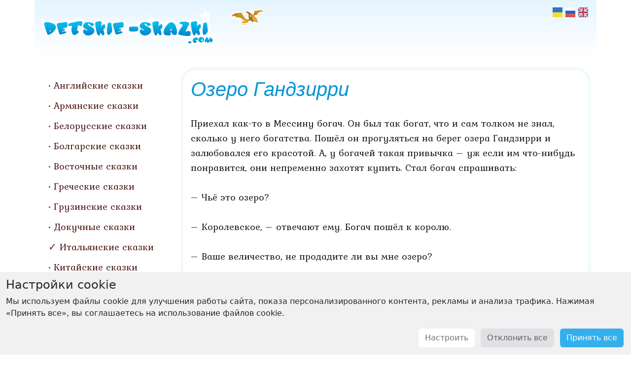

--- FILE ---
content_type: text/html; charset=utf-8
request_url: https://detskie-skazki.com/italyanskie-skazki/ozero-gandzirri.html
body_size: 21229
content:
<!DOCTYPE html>
<html>
<head>

<!-- Google tag (gtag.js) -->
<script async src="https://www.googletagmanager.com/gtag/js?id=G-QXSQD1VZD5"></script>
<script>
	window.dataLayer = window.dataLayer || [];
	function gtag(){dataLayer.push(arguments);}

	if (localStorage.getItem('consentMode2') === null) {
		gtag('consent', 'default', {
			'ad_user_data': 'denied',
			'ad_personalization': 'denied',
			'ad_storage': 'denied',
			'analytics_storage': 'denied'
		});
	} else {
		gtag('consent', 'default', JSON.parse(localStorage.getItem('consentMode2')));
	}

	gtag('js', new Date());
	gtag('config', 'G-QXSQD1VZD5');
</script>

	<meta http-equiv="Content-Type" content="text/html; charset=utf-8" />
	<meta http-equiv="X-UA-Compatible" content="IE=edge" />
	<meta name="viewport" content="width=device-width, initial-scale=1" />
	<link rel="shortcut icon" type="image/png" href="/static/img/favicon.png" />
	<meta name="description" content="" />
	<meta name="keywords" content="" />

	
		<link rel="stylesheet" href="https://cdnjs.cloudflare.com/ajax/libs/bootstrap/5.3.3/css/bootstrap.min.css" integrity="sha512-jnSuA4Ss2PkkikSOLtYs8BlYIeeIK1h99ty4YfvRPAlzr377vr3CXDb7sb7eEEBYjDtcYj+AjBH3FLv5uSJuXg==" crossorigin="anonymous" referrerpolicy="no-referrer" />
		<link rel="stylesheet" href="https://cdnjs.cloudflare.com/ajax/libs/flag-icon-css/7.2.3/css/flag-icons.min.css" integrity="sha512-bZBu2H0+FGFz/stDN/L0k8J0G8qVsAL0ht1qg5kTwtAheiXwiRKyCq1frwfbSFSJN3jooR5kauE0YjtPzhZtJQ==" crossorigin="anonymous" referrerpolicy="no-referrer" />
		<link rel="stylesheet" type="text/css" href="/static/css/custom.css?v04022025" />

		<style type="text/css">
			a.credit-promo {
				display: block;
				padding: 10px 5px;
				text-align: center;
				text-decoration: none;
				color: white;
				background: #00a7ee;
			}
			a.credit-promo i {
				font-weight: bold;
				text-shadow: 0px 1px 3px black;
			}
			a.credit-promo span.k10 {
				position: relative;
				top: -3px;
				margin-left: 4px;
				padding: 5px;
				border: 2px solid white;
				border-radius: 4px;
				font-size: 12px;
			}
		</style>
	
	
	<title>Озеро Гандзирри. Итальянская сказка. Читайте онлайн</title>
</head>
<body>
	<div class="container">
	
	
		<div class="row bg-header">
			<div class="col-md-4 col-sm-12 col-xs-12 text-center">
				<a href="/">
					<img class="img-fluid logo" src="/static/img/v2-logo.png" alt="Fairytales" />
				</a>
			</div>
			<div class="col-md-8 col-sm-12">
				<div class="languages float-end">
				
	
		<a href="/uk/italijsi-kazky/ozero-gandzirri.html"><i title="Українська" class="fi fis fi-ua"></i></a>
	
	
		<a href="/italyanskie-skazki/ozero-gandzirri.html"><i title="Русский" class="fi fis fi-ru"></i></a>
	
	
		<a href="/en/italian-fairy-tales/lake-gandzirri.html"><i title="English" class="fi fis fi-gb"></i></a>
	

				</div>
				<img class="pt-1 pt-md-3 pe-5 float-end float-md-none" src="/static/img/bird.png" alt="Fairy bird" />
				<div class="d-block d-md-none mt-1">
					<a class="btn btn-info text-white pt-1"
					   style="background: #33afec"
					   data-bs-toggle="collapse"
					   href="#collapseMenu" role="button" aria-expanded="false" aria-controls="collapseMenu">
						<svg xmlns="http://www.w3.org/2000/svg" width="16" height="16" fill="currentColor" class="bi bi-list" viewBox="0 0 16 16">
							<path fill-rule="evenodd" d="M2.5 12a.5.5 0 0 1 .5-.5h10a.5.5 0 0 1 0 1H3a.5.5 0 0 1-.5-.5m0-4a.5.5 0 0 1 .5-.5h10a.5.5 0 0 1 0 1H3a.5.5 0 0 1-.5-.5m0-4a.5.5 0 0 1 .5-.5h10a.5.5 0 0 1 0 1H3a.5.5 0 0 1-.5-.5"/>
</svg>
					</a>
					<div class="collapse mt-3" id="collapseMenu">
						<div class="navigation">
							<ul class="nav flex-column">
								
									<li class="nav-item">
										<a class="nav-link" href="/anglijskie-skazki/">Английские сказки</a>
									</li>
								
									<li class="nav-item">
										<a class="nav-link" href="/armyanskie-skazki/">Армянские сказки</a>
									</li>
								
									<li class="nav-item">
										<a class="nav-link" href="/belorusskie-narodnye-skazki/">Белорусские сказки</a>
									</li>
								
									<li class="nav-item">
										<a class="nav-link" href="/bolgarskie-skazki/">Болгарские сказки</a>
									</li>
								
									<li class="nav-item">
										<a class="nav-link" href="/vostochnie-skazki/">Восточные сказки</a>
									</li>
								
									<li class="nav-item">
										<a class="nav-link" href="/grecheskie-skazki/">Греческие сказки</a>
									</li>
								
									<li class="nav-item">
										<a class="nav-link" href="/gruzinskie-skazki/">Грузинские сказки</a>
									</li>
								
									<li class="nav-item">
										<a class="nav-link" href="/dokuchnye-skazki/">Докучные сказки</a>
									</li>
								
									<li class="nav-item">
										<a class="nav-link active" href="/italyanskie-skazki/">Итальянские сказки</a>
									</li>
								
									<li class="nav-item">
										<a class="nav-link" href="/kitajskie-skazki/">Китайские сказки</a>
									</li>
								
									<li class="nav-item">
										<a class="nav-link" href="/moldavskie-skazki/">Молдавские сказки</a>
									</li>
								
									<li class="nav-item">
										<a class="nav-link" href="/nemeckie-skazki/">Немецкие сказки</a>
									</li>
								
									<li class="nav-item">
										<a class="nav-link" href="/russkie-narodnye-skazki/">Русские сказки</a>
									</li>
								
									<li class="nav-item">
										<a class="nav-link" href="/skazki-s-pushkina/">Сказки А. С. Пушкина</a>
									</li>
								
									<li class="nav-item">
										<a class="nav-link" href="/ukrainskie-narodnye-skazki/">Украинские сказки</a>
									</li>
								
									<li class="nav-item">
										<a class="nav-link" href="/francuzskie-skazki/">Французские сказки</a>
									</li>
								
									<li class="nav-item">
										<a class="nav-link" href="/shotlandskie-skazki/">Шотландские сказки</a>
									</li>
								
									<li class="nav-item">
										<a class="nav-link" href="/yaponskie-skazki/">Японские сказки</a>
									</li>
								
									<li class="nav-item">
										<a class="nav-link" href="/articles/">Статьи</a>
									</li>
								
							</ul>
						</div>
					</div>
				</div>
			</div>
		</div>
		<div class="row pt-4">
			<div class="col-md-4 col-lg-4 col-xl-3 d-none d-md-block">
				<div class="navigation">
					<ul class="nav flex-column mt-3 ms-xxl-3">
						
							<li class="nav-item">
								<a class="nav-link" href="/anglijskie-skazki/">Английские сказки</a>
							</li>
						
							<li class="nav-item">
								<a class="nav-link" href="/armyanskie-skazki/">Армянские сказки</a>
							</li>
						
							<li class="nav-item">
								<a class="nav-link" href="/belorusskie-narodnye-skazki/">Белорусские сказки</a>
							</li>
						
							<li class="nav-item">
								<a class="nav-link" href="/bolgarskie-skazki/">Болгарские сказки</a>
							</li>
						
							<li class="nav-item">
								<a class="nav-link" href="/vostochnie-skazki/">Восточные сказки</a>
							</li>
						
							<li class="nav-item">
								<a class="nav-link" href="/grecheskie-skazki/">Греческие сказки</a>
							</li>
						
							<li class="nav-item">
								<a class="nav-link" href="/gruzinskie-skazki/">Грузинские сказки</a>
							</li>
						
							<li class="nav-item">
								<a class="nav-link" href="/dokuchnye-skazki/">Докучные сказки</a>
							</li>
						
							<li class="nav-item">
								<a class="nav-link active" href="/italyanskie-skazki/">Итальянские сказки</a>
							</li>
						
							<li class="nav-item">
								<a class="nav-link" href="/kitajskie-skazki/">Китайские сказки</a>
							</li>
						
							<li class="nav-item">
								<a class="nav-link" href="/moldavskie-skazki/">Молдавские сказки</a>
							</li>
						
							<li class="nav-item">
								<a class="nav-link" href="/nemeckie-skazki/">Немецкие сказки</a>
							</li>
						
							<li class="nav-item">
								<a class="nav-link" href="/russkie-narodnye-skazki/">Русские сказки</a>
							</li>
						
							<li class="nav-item">
								<a class="nav-link" href="/skazki-s-pushkina/">Сказки А. С. Пушкина</a>
							</li>
						
							<li class="nav-item">
								<a class="nav-link" href="/ukrainskie-narodnye-skazki/">Украинские сказки</a>
							</li>
						
							<li class="nav-item">
								<a class="nav-link" href="/francuzskie-skazki/">Французские сказки</a>
							</li>
						
							<li class="nav-item">
								<a class="nav-link" href="/shotlandskie-skazki/">Шотландские сказки</a>
							</li>
						
							<li class="nav-item">
								<a class="nav-link" href="/yaponskie-skazki/">Японские сказки</a>
							</li>
						
							<li class="nav-item">
								<a class="nav-link" href="/articles/">Статьи</a>
							</li>
						
					</ul>
				</div>
			</div>
			<div class="col-md-8 col-lg-8 col-xl-9">
				<div class="content">
					<h1 class="h1">Озеро Гандзирри</h1>
					
	
	Приехал как-то в Мессину богач. Он был так богат, что и сам толком не знал, сколько у него богатства. Пошёл он прогуляться на берег озера Гандзирри и залюбовался его красотой. А, у богачей такая привычка – уж если им что-нибудь понравится, они непременно захотят купить. Стал богач спрашивать:<br><br>– Чьё это озеро?<br><br>– Королевское, – отвечают ему. Богач пошёл к королю.<br><br>– Ваше величество, не продадите ли вы мне озеро?<br><br>– Отчего не продать! – сказал король. – Если сойдёмся в цене, продам.<br><br>– Какая же будет цена?<br><br>– Да я возьму недорого. Устелите дно Гандзирри золотыми монетами. А потом поделимся – монеты мне, озеро вам.<br><br>– Идёт! – воскликнул богач.<br><br>Увидев, как легко согласился покупатель, король испугался, что продешевил. Поэтому он поспешно добавил:<br><br>– Но я сказал ещё не всё. Монеты должны стоять ребром.<br><br>– Нет, ваше королевское величество, это слишком дорого. Пусть монеты лежат плашмя.<br><br>– Ребром! – заупрямился король.<br><br>– Плашмя! – заупрямился богач.<br><br>Так в этот вечер они и не сошлись в цене. Но утром богач увидел восход солнца над озером Гандзирри и прямёхонько побежал к королю.<br><br>– Э, ваше королевское величество, пускай будет по-вашему.<br><br>А ещё через день богач начал возить монеты. Караван в сто мулов, каждый с двумя перемётными сумками на спине, приходил утром и уходил вечером ровно двадцать дней. На берегу озера выросли золотые горы. Потом монеты стали укладывать на дно.<br><br>Король сам следил, чтобы их ставили ребром, плотно одна к другой. Золотые горы быстро таяли, а дно озера Гандзирри сияло теперь, как чешуя золотой рыбки.<br><br>И вот в последний день, в последний час, в последнюю минуту, когда богач уже считал озеро своим, оказалось, что не хватило одной-единственной монетки.<br><br>– Ну, да это неважно, – сказал богач. – Что там один золотой!<br><br>– То есть как это неважно! – воскликнул король. –<br><br>Вы что же, думаете, что я отдам такое великолепное озеро даром? Подавайте сейчас же монету!<br><br>А по правде говоря, у богача от его богатства ровным счётом ничего не осталось. Однако признаваться королю он не хотел.<br><br>– Не стану я гонять целый караван мулов из-за одной монеты, – сказал он. – Если вы так настаиваете, одолжите мне эту недостающую монету.<br><br>Теперь уж придётся открыть всю правду до конца. У короля тоже не было ни одной золотой монеты. Пиры да маскарады, да богатые подарки придворным дамам опустошили казну. Королевская казна была пуста, как большой барабан. Но король-то тем более не мог в этом признаться. И он сказал:<br><br>– Я король, а не какой-нибудь грязный меняла, чтобы давать в долг. Когда нет денег, не покупают озеро Гандзирри!<br><br>Богач очень рассердился.<br><br>– Ну, раз так, – крикнул он, – то мне и не нужно ваше озеро Гандзирри. За такую цену я, пожалуй, куплю себе небольшое море.<br><br>И богач велел вытащить со дна монеты и погрузить их обратно на мулов.<br><br>Так у них ничего и не вышло.<br><br>Купил ли богач себе море, – неизвестно. А вот король до самой смерти жалел, что у него в казне не было одной-единственной золотой монеты. Только подумать, ведь он мог стать богатым королём!
	
		
			<h2 class="related-header">Другие сказки</h2>
		
		<ul>
			
			<li><a href="/italyanskie-skazki/bujvol-i-baraban.html">Буйвол и барабан</a></li>
			
			<li><a href="/italyanskie-skazki/massaro-pravda.html">Массаро Правда</a></li>
			
			<li><a href="/italyanskie-skazki/vesyolyj-sapozhnik.html">Весёлый сапожник</a></li>
			
			<li><a href="/italyanskie-skazki/tajna-florio.html">Тайна Флорио</a></li>
			
			<li><a href="/italyanskie-skazki/lenivaya-brucholina.html">Ленивая Бручолина</a></li>
			
		</ul>
	

					<img class="float-end p-3" src="/static/img/fairy.png" alt="Fairy girl" />
					<div class="clearfix pt-3">
						<a class="btn btn-info text-white" href="#top">&uarr; Вверх</a>
					</div>
				</div>
			</div>
		</div>
		<div class="row footer">
			<div class="col pt-5 pb-4">
				<span class="float-start footer-text">© 2011 - 2026 DETSKIE SKAZKI</span>
				<a class="float-end footer-text" href="/">ДЕТСКИЕ СКАЗКИ</a>
			</div>
		</div>
		
		<div class="row">
			<div align="center">
				<script async src="https://pagead2.googlesyndication.com/pagead/js/adsbygoogle.js?client=ca-pub-6519350784030067"
				 crossorigin="anonymous"></script>
				<ins class="adsbygoogle"
				 style="display:block"
				 data-ad-format="fluid"
				 data-ad-layout-key="-6m+du+15-65+ey"
				 data-ad-client="ca-pub-6519350784030067"
				 data-ad-slot="1385959234"></ins>
				<script>(adsbygoogle = window.adsbygoogle || []).push({});</script>
			</div>
		</div>
		
	</div>

	
	<div id="cookie-consent" class="cookie-consent navbar fixed-bottom navbar-light shadow-sm" style="display: none">
		<div class="container-fluid d-block">
			<h4 class="mt-1">Настройки cookie</h4>
			<p class="fs-6">Мы используем файлы cookie для улучшения работы сайта, показа персонализированного контента, рекламы и анализа трафика. Нажимая «Принять все», вы соглашаетесь на использование файлов cookie.</p>
			<p class="mb-1 text-center text-sm-end">
			<button class="btn btn-consent btn-customise" data-bs-toggle="modal" data-bs-target="#consentModal">Настроить</button>
			<button id="btn-reject-all" class="btn btn-consent btn-reject">Отклонить все</button>
			<button id="btn-accept-all" class="btn btn-consent btn-accept">Принять все</button>
			</p>
		</div>
	</div>

	
	<div id="consentModal" class="modal fade" data-bs-keyboard="false" tabindex="-1" aria-labelledby="staticBackdropLabel" aria-hidden="true">
		<div class="modal-dialog modal-dialog-centered">
			<div class="modal-content">
				<div class="modal-header">
					<h3 class="modal-title fs-5" id="staticBackdropLabel">Настройки cookie</h3>
					<button type="button" class="btn-close" data-bs-dismiss="modal" aria-label="Close"></button>
				</div>
				<div class="modal-body">
					<div class="cookie-consent-options">
						<label class="d-block"><input id="consent-ad_storage" type="checkbox" value="Настройки рекламы" checked>Настройки рекламы</label>
						<label class="d-block"><input id="consent-ad_user_data" type="checkbox" value="Данные пользователя" checked>Данные пользователя</label>
						<label class="d-block"><input id="consent-ad_personalization" type="checkbox" value="Персонализация">Персонализация</label>
						<label class="d-block"><input id="consent-analytics_storage" type="checkbox" value="Аналитика" checked>Аналитика</label>
					</div>
				</div>
				<div class="modal-footer">
					<button type="button" class="btn btn-consent btn-reject" data-bs-dismiss="modal">Закрыть</button>
					<button type="button" id="btn-accept-some" class="btn btn-consent btn-accept">Принять</button>
				</div>
			</div>
		</div>
	</div>

	<script>
		function hideBanner() {
			document.getElementById('cookie-consent').style.display = 'none';
		}
		if (localStorage.getItem('consentMode2') === null) {
			document.getElementById('btn-accept-all').addEventListener('click', function() {
				setConsent({
					ad_user_data: true,
					ad_personalization: true,
					ad_storage: true,
					analytics_storage: true
				});
				hideBanner();
			});
			document.getElementById('btn-accept-some').addEventListener('click', function() {
				setConsent({
					ad_user_data: document.getElementById('consent-ad_user_data').checked,
					ad_personalization: document.getElementById('consent-ad_personalization').checked,
					ad_storage: document.getElementById('consent-ad_storage').checked,
					analytics_storage: document.getElementById('consent-analytics_storage').checked
				});
				window.consentModal.hide();
				hideBanner();
			});
			document.getElementById('btn-reject-all').addEventListener('click', function() {
				setConsent({
					ad_user_data: false,
					ad_personalization: false,
					ad_storage: false,
					analytics_storage: false
				});
				hideBanner();
			});
			document.getElementById('cookie-consent').style.display = 'block';
		}

		function setConsent(consent) {
			const consentMode = {
				'ad_user_data': consent.ad_user_data ? 'granted' : 'denied',
				'ad_personalization': consent.ad_personalization ? 'granted' : 'denied',
				'ad_storage': consent.ad_storage ? 'granted' : 'denied',
				'analytics_storage': consent.analytics_storage ? 'granted' : 'denied'
			};
			gtag('consent', 'update', consentMode);
			localStorage.setItem('consentMode2', JSON.stringify(consentMode));
		}
	</script>

	<script src="https://cdnjs.cloudflare.com/ajax/libs/bootstrap/5.3.3/js/bootstrap.bundle.min.js" integrity="sha512-7Pi/otdlbbCR+LnW+F7PwFcSDJOuUJB3OxtEHbg4vSMvzvJjde4Po1v4BR9Gdc9aXNUNFVUY+SK51wWT8WF0Gg==" crossorigin="anonymous" referrerpolicy="no-referrer"></script>
	<script>
		window.consentModal = new bootstrap.Modal(document.getElementById('consentModal'));
	</script>
</body>
</html>


--- FILE ---
content_type: text/html; charset=utf-8
request_url: https://www.google.com/recaptcha/api2/aframe
body_size: 270
content:
<!DOCTYPE HTML><html><head><meta http-equiv="content-type" content="text/html; charset=UTF-8"></head><body><script nonce="B_EUWJrLDzYBVwW043UWwg">/** Anti-fraud and anti-abuse applications only. See google.com/recaptcha */ try{var clients={'sodar':'https://pagead2.googlesyndication.com/pagead/sodar?'};window.addEventListener("message",function(a){try{if(a.source===window.parent){var b=JSON.parse(a.data);var c=clients[b['id']];if(c){var d=document.createElement('img');d.src=c+b['params']+'&rc='+(localStorage.getItem("rc::a")?sessionStorage.getItem("rc::b"):"");window.document.body.appendChild(d);sessionStorage.setItem("rc::e",parseInt(sessionStorage.getItem("rc::e")||0)+1);localStorage.setItem("rc::h",'1768933164066');}}}catch(b){}});window.parent.postMessage("_grecaptcha_ready", "*");}catch(b){}</script></body></html>